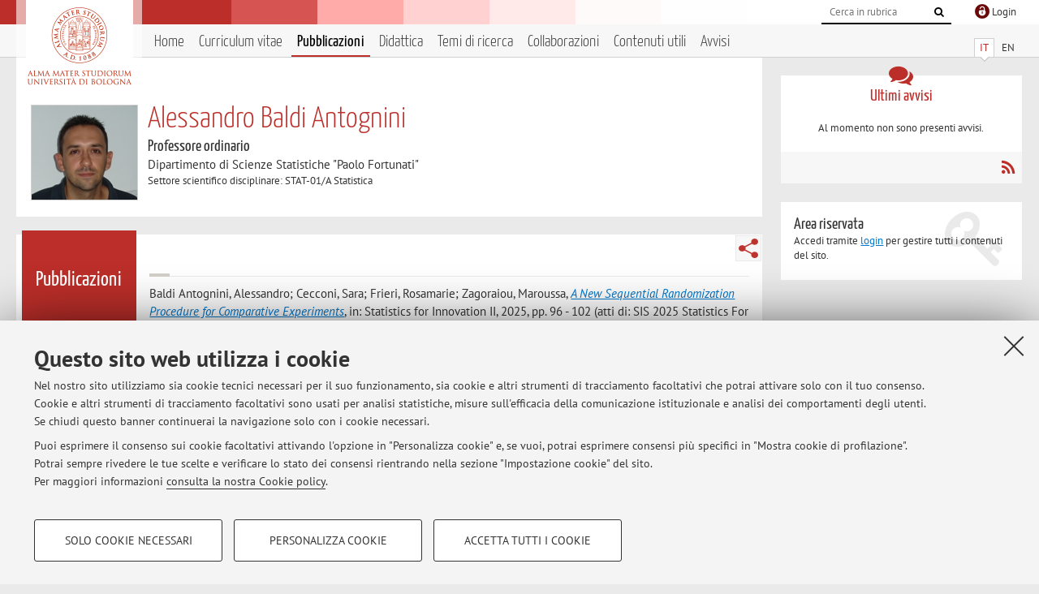

--- FILE ---
content_type: text/html; charset=utf-8
request_url: https://www.unibo.it/sitoweb/a.baldi/pubblicazioni
body_size: 8333
content:




<!DOCTYPE html>
<html xmlns="http://www.w3.org/1999/xhtml" lang="it" xml:lang="it">
    <head><meta charset="UTF-8" /><meta http-equiv="X-UA-Compatible" content="IE=edge,chrome=1" /><meta name="viewport" content="initial-scale=1.0, user-scalable=yes, width=device-width, minimum-scale=1.0" /><meta name="format-detection" content="telephone=no" /><link rel="stylesheet" type="text/css" href="/uniboweb/resources/people/styles/people.css?v=20241130063950" /><link rel="stylesheet" type="text/css" href="/uniboweb/resources/people/styles/custom.css?v=20241130063951" /><link rel="stylesheet" type="text/css" href="/uniboweb/resources/people/styles/sweetalert.css?v=20241130063951" /><script type="text/javascript" src="/uniboweb/resources/commons/js/jquery.min.js?v=20241130063953"></script><script type="text/javascript" src="/uniboweb/resources/commons/js/jquery-ui.min.js?v=20241130063954"></script><script type="text/javascript" src="/uniboweb/resources/commons/js/modernizr-custom.js?v=20241130063954"></script><script type="text/javascript" src="/uniboweb/resources/people/scripts/navscroll.js?v=20241130063952"></script><script type="text/javascript" src="/uniboweb/resources/people/scripts/sweetalert.min.js?v=20241130063951"></script><script type="text/javascript" src="/uniboweb/resources/people/scripts/people.js?v=20241130063951"></script><script type="text/javascript" src="/uniboweb/resources/people/scripts/editor-utils.js?v=20241130063952"></script><script type="text/javascript" src="/uniboweb/resources/people/scripts/editor-filter.js?v=20241130063952"></script><title>
	Alessandro Baldi Antognini — Università di Bologna — Pubblicazioni
</title><meta name="resourceclass" content="SitoWebPersonale" /><script type="text/javascript" src="/uniboweb/resources/commons/js/unibo-cookies.min.js?v=20250212111854"></script><meta name="description" content="Pubblicazioni di Alessandro Baldi Antognini. Professore ordinario presso Dipartimento di Scienze Statistiche &quot;Paolo Fortunati&quot; — STAT" /><meta name="UPN" content="a.baldi@unibo.it" /><meta name="UNIBOPAGEID" content="SITOWEBPERSONALE::35214::" /></head>


    <!-- 
Server: WLPP-TWEB-02
Cached At : 21:09:35
 -->



    <body id="body">
        <div class="fixed-wrapper unibo-noparse">
            

            <div class="topbar">
                <div class="topbar-wrapper">
                    <a title="Vai al portale Unibo.it" class="alma" href="http://www.unibo.it/"></a>

                    <div class="goingtoprint">
                        <img src="/uniboweb/resources/people/img/sigillo-small.gif">
                    </div>

                    <div class="unibo-login">
                        <img alt="Logo Single Sign-On di Ateneo" src="/uniboweb/resources/commons/img/ssologo36x36.png" />
                        
                                <a href="/uniboweb/SignIn.aspx?ReturnUrl=%2fsitoweb%2fa.baldi%2fpubblicazioni">
                                    <span xml:lang="en">Login</span>
                                </a>
                            
                    </div>

                    <div class="search-wrapper">
                        <form method="get" action="/uniboweb/unibosearch/rubrica.aspx">
                            <input type="hidden" name="tab" value="FullTextPanel" />
                            <input type="hidden" name="lang" value="it" />
                            <a href="#" class="openclose search closed">
                                <i class="fa fa-search"></i>
                                <span>Cerca</span>
                            </a>
                            <div class="search">
                                <input name="query" value="" placeholder="Cerca in rubrica" type="search" />
                                <button title="Vai">
                                    <i class="fa fa-search"></i>
                                </button>
                            </div>
                        </form>
                    </div>
                </div>
            </div>

            
            
<div class="header">
    <div class="header-wrapper">
        


<div class="lang-selector">
    <ul>
        <li id="HeaderContent_BoxMenu_liIT" class="selected">
            <a href="/sitoweb/a.baldi/pubblicazioni" id="HeaderContent_BoxMenu_aIT">IT</a>
        </li>
        <li id="HeaderContent_BoxMenu_liEN">
            <a href="/sitoweb/a.baldi/publications" id="HeaderContent_BoxMenu_aEN">EN</a>
        </li>
    </ul>
</div>



<div class="main-menu">
    <a href="#" class="openclose menu closed">
        <i class="fa fa-bars"></i>
        <span>Menu</span>
    </a>

    <ul>
        <li id="HeaderContent_BoxMenu_liHome">
            <a href="/sitoweb/a.baldi/" id="HeaderContent_BoxMenu_aHome">Home</a>
        </li>
        <li id="HeaderContent_BoxMenu_liCurriculum">
            <a href="/sitoweb/a.baldi/cv" id="HeaderContent_BoxMenu_aCurriculum">Curriculum vitae</a>
            
        </li>
        <li id="HeaderContent_BoxMenu_liPubblicazioni" class="selected">
            <a href="/sitoweb/a.baldi/pubblicazioni" id="HeaderContent_BoxMenu_aPubblicazioni">Pubblicazioni</a>
            
        </li>
        <li id="HeaderContent_BoxMenu_liDidattica">
            <a href="/sitoweb/a.baldi/didattica" id="HeaderContent_BoxMenu_aDidattica">Didattica</a>
        </li>
        <li id="HeaderContent_BoxMenu_liRicerca">
            <a href="/sitoweb/a.baldi/ricerca" id="HeaderContent_BoxMenu_aRicerca">Temi di ricerca</a>
            
        </li>
        <li id="HeaderContent_BoxMenu_liCollaborazioni">
            <a href="/sitoweb/a.baldi/collaborazioni" id="HeaderContent_BoxMenu_aCollaborazioni">Collaborazioni</a>
            
        </li>
        <li id="HeaderContent_BoxMenu_liContenutiUtili">
            <a href="/sitoweb/a.baldi/contenuti-utili" id="HeaderContent_BoxMenu_aContenutiUtili">Contenuti utili</a>
        </li>
        <li id="HeaderContent_BoxMenu_liAvvisi">
            <a href="/sitoweb/a.baldi/avvisi" id="HeaderContent_BoxMenu_aAvvisi">Avvisi</a>
        </li>
    </ul>
</div>
    </div>
</div>

        </div>


        <form method="post" action="/sitoweb/a.baldi/pubblicazioni" id="mainForm" onsubmit="return setFormSubmitting();">
<div class="aspNetHidden">
<input type="hidden" name="ctl22_TSM" id="ctl22_TSM" value="" />
<input type="hidden" name="__EVENTTARGET" id="__EVENTTARGET" value="" />
<input type="hidden" name="__EVENTARGUMENT" id="__EVENTARGUMENT" value="" />
<input type="hidden" name="__VIEWSTATE" id="__VIEWSTATE" value="nbWS8SeFMbGmUGEVUfuyfEvIAFkIe/b67fgMd+CddguidA7kUi+mRNDHIiVIwMG1BTwF9U4TPBFKgaENE0hiamoqe5neGnQo38z2zesnhpGmHKv6sSLV79qml906Fu+gIXpjMUt71v8QzwIRYM+CTvatJVhNZYoC0ZpLGUP+HOL/3qxibU89WsAd+M/R34Nc49JlFKbASMGSp4/i6MdhM/jOl75bdXo0ADNsS+xtKPcx6O50HSmS6SlJ1vNExkD6fqGo60xz6dyAqSC6mroIbxNEt4tracKQPuiTi/yW/F5g9a9PPRbKpv6ZmUCYm93qmznGpVeNgHCcrgE7n+Za/+hK/u84YwoYuuegsE7UUrvhkJQ2CD/sZNVJKIqN1AYw6E3PVhg+zJvML4HNTVMiFFOoJ+vTt4p63Sw3Qcbo6AyMI755eKsFdftd/S/JBbywMKY55p9/YT9I5GBQ3jQON9H/OiTpHwiBuN+OfHEqrSRBE5hOqujIvJ8J7T/u9ylEuB2sA4tYa6Q5BWBQxne4Tvkw3Cbuoqo/8Q2c3DIMOrJUTKx1egoOytYiCAzqOrtGEzjKQm34EuS2l5L39A+JRLsAh2CzKZWI+A/6ibKqHoK9SAAIrSCt2XhXrhb8Lw0VHL3Ct/zRLN26yxmFDR5ER6SGr4ZjJzrdXp0Yn+cFadFdC8MCSU5pZby93TsDWyJZw4riRhbHpH/8hQszzu5ahxos91O9Ey82qEoV5s/behv2j+XFN46vXe2cWildQbcEn+9fQMBTGYWXppjlSFAwvUME9kTzV7YR2uCOHUCrin6uGwn6IhVcJE+xrKtLxSdTUWJpv2kyE3ahgJUckmT7Jppmpdz6sk8Ru5P8Zpa35MWVs8sPi8vTxXXL+pPSuUpFKh8ke95ftmiFC39FtqaIlYjOLM6Z+50Tw/WOkAf8zCgtLbhmn1GnnceQkqGzPq3AoQvb0aCpGmzm0w6LS6yf+dbh/[base64]/KTA6R1C57lSeXVevERiecqSaymjzAS0g71dmb8faf+whN4dJrgm34yxCCZ8BdSL2UfN/0gCAq8Cng7nCpWdF7L5GQHA+Yz2T+QnU72kpeV90sVfz7YytNCA8YIdLsn5tWmmlTAJMFSuoLw11WCEDBN/JWlVS/CI9L3yon2ky2csMHjqeDnZSi+0afNm04/7hnldtVP84iT75UM+cUqji3YVJTLTP9DjSqRkkIpJXOYetE59McxyEwlxB7I/sSPch5WDomQle/gZNVI5Xvqqv7lCqT3LCSv29RjtKB0DFc5u8ysgZhpw3nGD+DaYCWqxdbfbZj3p1r5T3oiSQTztlJIbaxPkm/3I4jIkLdxCq0ZXXDpv6uC16kjrPZ1LmDUHqept56QUt+gpyzXT+91WK2nDFHF5MhecKmslSuHJSN2rfyiY+ZLq2JqdQ3K9S15nZCtdyg8rVNN3cF7fnbGHOgneHMC2i4aiMWUghSurRoxYFiO45dbL6D/1QOFkF9N/Dh2liumtehJ1bBQ8DrkYQ7spyz9MDF0ZD/HsB0fKEkYVYuubhYlRGbE0VkUrFcZSdwU6jsiwYms1POm964uap8gkK48K6Q34rbs59L44Y1GsO+uu0PtfRKfXs9fzfhM0YH5FckGckilWMykHux5tFNJzGU5lKQOpwXVDpx8oLiYTjYlCOeAEAGY2D8vUy/1rqQ9p+BtacxHcAy7L2o1n4eU4ysBDHDGKuh0ks0jWAxHlfwCrTXHxw/1rHlXrKhz9tH7kE4VUIeMKMHsXxXt+4tv4i4IIDvv0eT6tQxAPi+ZyDqusWAjBByUSSr32fypUaRJ956baEC98TP7WXnhIwuISt1h3oN3zlkvf2kUSNeY3e7P/VDj+HSp0Ef3iQdvjcme7XRD1kB67oTEzm+gKtBliigc7wjTbU=" />
</div>

<script type="text/javascript">
//<![CDATA[
var theForm = document.forms['mainForm'];
if (!theForm) {
    theForm = document.mainForm;
}
function __doPostBack(eventTarget, eventArgument) {
    if (!theForm.onsubmit || (theForm.onsubmit() != false)) {
        theForm.__EVENTTARGET.value = eventTarget;
        theForm.__EVENTARGUMENT.value = eventArgument;
        theForm.submit();
    }
}
//]]>
</script>


<script src="/UniboWeb/WebResource.axd?d=pynGkmcFUV13He1Qd6_TZBclabRlTOgEgRuVrbXCtgvzr-3cX0rLF70bHHt-3cwTEIx7deLXA878GFIgRuwamg2&amp;t=638901608248157332" type="text/javascript"></script>


<script src="/UniboWeb/Telerik.Web.UI.WebResource.axd?_TSM_HiddenField_=ctl22_TSM&amp;compress=1&amp;_TSM_CombinedScripts_=%3b%3bSystem.Web.Extensions%2c+Version%3d4.0.0.0%2c+Culture%3dneutral%2c+PublicKeyToken%3d31bf3856ad364e35%3ait-IT%3aa8328cc8-0a99-4e41-8fe3-b58afac64e45%3aea597d4b%3ab25378d2" type="text/javascript"></script>
<div class="aspNetHidden">

	<input type="hidden" name="__VIEWSTATEGENERATOR" id="__VIEWSTATEGENERATOR" value="743DE60A" />
</div>
            <script type="text/javascript">
//<![CDATA[
Sys.WebForms.PageRequestManager._initialize('ctl00$ctl22', 'mainForm', [], [], [], 90, 'ctl00');
//]]>
</script>


            <div id="u-content-wrapper" class="content-wrapper unibo-parse">
                
                
<div class="row">
    <div class="w12">
        



<div class="people-info">
    <div class="photo">
        <img id="MainContent_PeopleInfo_PhotoDocente" itemprop="image" src="/uniboweb/utils/UserImage.aspx?IdAnagrafica=130726&amp;IdFoto=d9a75800" alt="Foto del docente" />
        
    </div>

    <div class="function">
        

        <h1 class="name">
            <span itemprop="name">Alessandro Baldi Antognini</span>
        </h1>

        

        <div class="date-info">
        
                <p class="qualifica" itemprop="jobTitle">Professore ordinario</p>
                
                        <p class="sede">Dipartimento di Scienze Statistiche "Paolo Fortunati"</p>
                    
            

        <p class="ssd">
            Settore scientifico disciplinare: STAT-01/A Statistica
        </p>

        
        </div>
    </div>

    
</div>

        <div class="content-core">
            <div class="box-content-page">

                <div class="subtitle">
                    <h2>Pubblicazioni</h2>
                </div>

                


<div class="share-button-wrapper">
    <a href="javascript:return false;" class="share toggler" title="Condividi"></a>
    <div class="hidden gosocial">
        <div class="triangle-border">
            <ul>
                <li class="facebook">
                    <a title="Condividi su Facebook" data-uml="facebook" href="http://www.facebook.com/sharer.php?u=https%3a%2f%2fwww.unibo.it%2fsitoweb%2fa.baldi%2fpubblicazioni&amp;t=Alessandro Baldi Antognini — Università di Bologna — Pubblicazioni" data-umc="sharebar" target="_blank" role="link" class="umtrack"></a>
                </li>
                <li class="linkedin">
                    <a title="Condividi su LinkedIn" data-uml="linkedin" href="https://www.linkedin.com/shareArticle/?url=https%3a%2f%2fwww.unibo.it%2fsitoweb%2fa.baldi%2fpubblicazioni" data-umc="sharebar" target="_blank" role="link" class="umtrack"></a>
                </li>
                <li class="twitter">
                    <a title="Condividi su Twitter" data-uml="twitter" href="https://twitter.com/share?url=https%3a%2f%2fwww.unibo.it%2fsitoweb%2fa.baldi%2fpubblicazioni&amp;text=Alessandro Baldi Antognini — Università di Bologna — Pubblicazioni&amp;hashtags=unibo" data-umc="sharebar" target="_blank" role="link" class="umtrack"></a>
                </li>
                <li class="mail">
                    <a title="Invia ad un amico" data-uml="mail" href="mailto:?subject=Alessandro Baldi Antognini — Università di Bologna — Pubblicazioni&body=https%3a%2f%2fwww.unibo.it%2fsitoweb%2fa.baldi%2fpubblicazioni" data-umc="sharebar" target="_blank" role="link" class="umtrack"></a>
                </li>
            </ul>
            <div class="arrow-right"></div>
        </div>
    </div>
</div>

                <div class="text">
                    

                    




        <div class="report-list">
            

            
                    <p class=""><span class="author">Baldi Antognini, Alessandro; Cecconi, Sara; Frieri, Rosamarie; Zagoraiou, Maroussa</span>, <em><a href="https://cris.unibo.it/handle/11585/1017927">A New Sequential Randomization Procedure for Comparative Experiments</a></em>, in: Statistics for Innovation II, 2025, pp. 96 - 102 (atti di: SIS 2025 Statistics For Innovation, Genova, 16-18 giugno) [Contributo in Atti di convegno]</p>
                
                    <p class=""><span class="author">Baldi Antognini, Alessandro; Cecconi, Sara; Frieri, Rosamarie; Zagoraiou, Maroussa</span>, <em><a href="https://cris.unibo.it/handle/11585/1010251">Biomarker-driven optimal designs for patient enrollment restriction</a></em>, «STATISTICAL METHODS IN MEDICAL RESEARCH», 2025, Online First, pp. 1 - 17  [articolo]</p>
                
                    <p class=""><span class="author">Cecconi, Sara; Frieri, Rosamarie; Zagoraiou, Maroussa; BALDI ANTOGNINI, Alessandro</span>, <em><a href="https://cris.unibo.it/handle/11585/1008054">Robustness of the Sequential Efficient Design for Identifying a Target Subpopulation</a></em>, in: Methodological and Applied Statistics and Demography II SIS 2024, Short Papers, Solicited Sessions, Cham, Springer Nature, 2025, pp. 386 - 392  [capitolo di libro]</p>
                
                    <p class=""><span class="author">BALDI ANTOGNINI, Alessandro; Frieri, Rosamarie; Rosenberger, William F.; Zagoraiou, Maroussa</span>, <em><a href="https://cris.unibo.it/handle/11585/955777">Optimal design for inference on the threshold of a biomarker</a></em>, «STATISTICAL METHODS IN MEDICAL RESEARCH», 2024, 33, pp. 321 - 343  [articolo]<span class="label-openaccess">Open Access</span></p>
                
                    <p class=""><span class="author">BALDI ANTOGNINI, Alessandro; Frieri, Rosamarie; Zagoraiou, Maroussa</span>, <em><a href="https://cris.unibo.it/handle/11585/920480">New insights into adaptive enrichment designs</a></em>, «STATISTICAL PAPERS», 2023, 64, pp. 1305 - 1328  [articolo]<span class="label-openaccess">Open Access</span></p>
                
                    <p class=""><span class="author">Frieri, Rosamarie; BALDI ANTOGNINI, Alessandro; Zagoraiou, Maroussa; Novelli, Marco</span>, <em><a href="https://cris.unibo.it/handle/11585/932293">Robustness of the Efficient Covariate-Adaptive Design for balancing covariates in comparative experiments</a></em>, in: Book of the Short Paper, Pearson, 2023, pp. 456 - 461 (atti di: SIS 2023 - Statistical Learning, Sustainability and Impact Evaluation, Università Politecnica delle Marche, Ancona, 21-23 Giugno) [Contributo in Atti di convegno]</p>
                
                    <p class=""><span class="author">Baldi Antognini, Alessandro; Novelli, Marco; Zagoraiou, Maroussa</span>, <em><a href="https://cris.unibo.it/handle/11585/912906">Simulated annealing for balancing covariates</a></em>, «STATISTICS IN MEDICINE», 2023, 42, pp. 1323 - 1337  [articolo]<span class="label-openaccess">Open Access</span></p>
                
                    <p class=""><span class="author">Baldi Antognini, Alessandro; Novelli, Marco; Zagoraiou, Maroussa</span>, <em><a href="https://cris.unibo.it/handle/11585/820917">A new inferential approach for response-adaptive clinical trials: the variance-stabilized bootstrap</a></em>, «TEST», 2022, 31, pp. 235 - 254  [articolo]<span class="label-openaccess">Open Access</span></p>
                
                    <p class=""><span class="author">Baldi Antognini, Alessandro; Novelli, Marco; Zagoraiou, Maroussa</span>, <em><a href="https://cris.unibo.it/handle/11585/818946">A simple solution to the inadequacy of asymptotic likelihood-based inference for response-adaptive clinical trials</a></em>, «STATISTICAL PAPERS», 2022, 63, pp. 157 - 180  [articolo]<span class="label-openaccess">Open Access</span></p>
                
                    <p class=""><span class="author">Baldi Antognini, A; Frieri, R; Zagoraiou, M; Novelli, M</span>, <em><a href="https://cris.unibo.it/handle/11585/912908">The Efficient Covariate-Adaptive Design for high-order balancing of quantitative and qualitative covariates</a></em>, «STATISTICAL PAPERS», 2022, 65, pp. 19 - 44  [articolo]<span class="label-openaccess">Open Access</span></p>
                
                    <p class=""><span class="author">BALDI ANTOGNINI, Alessandro; Frieri, Rosamarie; Novelli, Marco; Zagoraiou, Maroussa</span>, <em><a href="https://cris.unibo.it/handle/11585/827724">Multi-objective optimal allocations for experimental studies with binary outcome</a></em>, in: Book of Short Papers SIS 2021 pt. 1, Pearson, 2021, pp. 621 - 626 (atti di: SIS 2021, Pisa (online), 21-25 Giugno 2021) [Contributo in Atti di convegno]</p>
                
                    <p class=""><span class="author">Baldi Antognini, Alessandro; Frieri, Rosamarie; Novelli, Marco; Zagoraiou, Maroussa</span>, <em><a href="https://cris.unibo.it/handle/11585/826516">Optimal designs for testing the efficacy of heterogeneous experimental groups</a></em>, «ELECTRONIC JOURNAL OF STATISTICS», 2021, 15, pp. 3217 - 3248  [articolo]<span class="label-openaccess">Open Access</span></p>
                
                    <p class=""><span class="author">Novelli, Marco; Baldi Antognini, Alessandro; Boffetta, Paolo; Ioannidis, John PA; Spatari, Giovanna; Violante, Francesco S</span>, <em><a href="https://cris.unibo.it/handle/11585/819388">Reporting only relative effect measures was potentially misleading: some good practices for improving the soundness of epidemiological results</a></em>, «JOURNAL OF CLINICAL EPIDEMIOLOGY», 2021, 137, pp. 195 - 199  [articolo]<span class="label-openaccess">Open Access</span></p>
                
                    <p class=""><span class="author">Baldi Antognini, Alessandro; Novelli, Marco; Zagoraiou, Maroussa; Vagheggini, Alessandro</span>, <em><a href="https://cris.unibo.it/handle/11585/765822">Compound optimal allocations for survival clinical trials</a></em>, «BIOMETRICAL JOURNAL», 2020, 62, pp. 1730 - 1746  [articolo]<span class="label-openaccess">Open Access</span></p>
                
                    <p class=""><span class="author">Alessandro Baldi Antognini, Marco Novelli, Maroussa Zagoraiou</span>, <em><a href="https://cris.unibo.it/handle/11585/657011">Optimal designs for testing hypothesis in multiarm clinical trials</a></em>, «STATISTICAL METHODS IN MEDICAL RESEARCH», 2019, 28, pp. 3242 - 3259  [articolo]<span class="label-openaccess">Open Access</span></p>
                
        </div>

        <div class="pagination"> 
            
        <span class="selected">1</span>
    
        <a href="/sitoweb/a.baldi/pubblicazioni?page=2">2</a>
    
        <a href="/sitoweb/a.baldi/pubblicazioni?page=3">3</a>
    
        <a href="/sitoweb/a.baldi/pubblicazioni?page=4">4</a>
    
        <a href="/sitoweb/a.baldi/pubblicazioni?page=5">5</a>
    
        <a href="/sitoweb/a.baldi/pubblicazioni?page=2"><i class="fa fa-caret-right"></i></a>
    
        <a href="/sitoweb/a.baldi/pubblicazioni?page=5"><i class="fa fa-step-forward"></i></a>
    


            <a class="go-to right" href="/sitoweb/a.baldi/pubblicazioni?tab=altre">Pubblicazioni antecedenti il 2004 <i class="fa fa-caret-right"></i>
            </a>
        </div>
    

                </div>
            </div>
        </div>
    </div>

    <div class="w4">
        <div class="secondary-sidebar">
            



<div class="box-notices">
    <h3>
        <i class="fa fa-comments"></i>Ultimi avvisi
    </h3>
    

    
            <p><span data-nosippet>Al momento non sono presenti avvisi.</span></p>
        

    <div class="see-all">
        
        <a class="rss" href='/sitoweb/a.baldi/avvisi/rss'><i class="fa fa-rss"></i>
            <span>RSS</span>
        </a>
    </div>
</div>


            

            




            
        <div class="box-login">
            <i class="fa fa-key fa-5x"></i>

            <h3>Area riservata</h3>
            
            <p>
                Accedi tramite <a href="/uniboweb/SignIn.aspx?ReturnUrl=%2fsitoweb%2fa.baldi%2fpubblicazioni">login</a> per gestire tutti i contenuti del sito.
            </p>
            
            
        </div>
    



        </div>
    </div>
</div>


                <div class="row unibo-noparse">
                    <div class="w16">
                        <div id="FooterPanelIT" class="footer">
	
                            © 2026 - ALMA MATER STUDIORUM - Università di Bologna - Via Zamboni, 33 - 40126 Bologna - Partita IVA: 01131710376
					        <div class="link-container">
                                <a target="_blank" href="https://www.unibo.it/it/ateneo/privacy-e-note-legali/privacy/informative-sul-trattamento-dei-dati-personali">Privacy</a> |
					            <a target="_blank" href="https://www.unibo.it/it/ateneo/privacy-e-note-legali/note-legali">Note legali</a> |
                                <a href="#" data-cc-open="">Impostazioni Cookie</a>
                            </div>
                        
</div>
                        
                    </div>
                </div>
            </div>
        

<script type="text/javascript">
//<![CDATA[
window.__TsmHiddenField = $get('ctl22_TSM');//]]>
</script>
</form>
        
        
        <a href="#" class="back-to-top" title="Torna su"><i class="fa fa-angle-up"></i></a>

        
            <!-- Piwik -->
            <script type="text/javascript">
                var _paq = _paq || [];
                _paq.push(['setCookiePath', '/sitoweb/a.baldi']);
                _paq.push(['trackPageView']);
                _paq.push(['enableLinkTracking']);
                (function () {
                    var u = "https://analytics.unibo.it/";
                    _paq.push(['setTrackerUrl', u + 'piwik.php']);
                    _paq.push(['setSiteId', 261]);
                    var d = document, g = d.createElement('script'), s = d.getElementsByTagName('script')[0];
                    g.type = 'text/javascript'; g.async = true; g.defer = true; g.src = u + 'piwik.js'; s.parentNode.insertBefore(g, s);
                })();
            </script>
            <noscript><p><img src="https://analytics.unibo.it/piwik.php?idsite=261" style="border:0;" alt="" /></p></noscript>
            <!-- End Piwik Code -->
        

    </body>
</html>